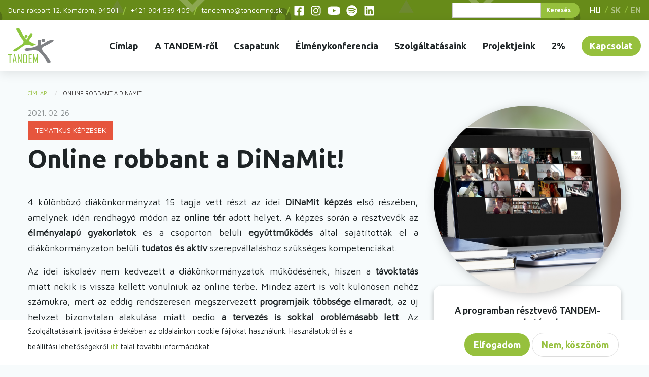

--- FILE ---
content_type: text/html; charset=UTF-8
request_url: https://www.tandemno.sk/hirek/online-robbant-dinamit
body_size: 9407
content:
<!DOCTYPE html>
<html lang="hu" dir="ltr" prefix="content: http://purl.org/rss/1.0/modules/content/  dc: http://purl.org/dc/terms/  foaf: http://xmlns.com/foaf/0.1/  og: http://ogp.me/ns#  rdfs: http://www.w3.org/2000/01/rdf-schema#  schema: http://schema.org/  sioc: http://rdfs.org/sioc/ns#  sioct: http://rdfs.org/sioc/types#  skos: http://www.w3.org/2004/02/skos/core#  xsd: http://www.w3.org/2001/XMLSchema# " class="no-js">
  <head>
    <meta charset="utf-8" />
<meta property="og:site_name" content="TANDEM, n.o." />
<link rel="canonical" href="https://www.tandemno.sk/hirek/online-robbant-dinamit" />
<meta name="description" content="4 különböző diákönkormányzat 15 tagja vett részt az idei DiNaMit képzés első részében, amelynek idén rendhagyó módon az online tér adott helyet. A képzés során a résztvevők az élményalapú gyakorlatok és a csoporton belüli együttműködés által sajátították el a diákönkormányzaton belüli tudatos és aktív szerepvállaláshoz szükséges kompetenciákat. " />
<meta property="og:type" content="article" />
<meta property="og:url" content="https://www.tandemno.sk/hirek/online-robbant-dinamit" />
<meta name="abstract" content="Megvalósult a 2021-es DiNaMit képzés háromnapos online vezetőképzője, amely során az online térben történő hatékony együttműködésé és aktív szerepvállalásé volt a főszerep." />
<meta name="keywords" content="DiNaMit, Diákhálózat, diákönkormányzat, Diákönkormányzatok" />
<meta property="og:title" content="Online robbant a DiNaMit!" />
<meta property="og:description" content="4 különböző diákönkormányzat 15 tagja vett részt az idei DiNaMit képzés első részében, amelynek idén rendhagyó módon az online tér adott helyet. A képzés során a résztvevők az élményalapú gyakorlatok és a csoporton belüli együttműködés által sajátították el a diákönkormányzaton belüli tudatos és aktív szerepvállaláshoz szükséges kompetenciákat. " />
<meta property="og:image" content="https://www.tandemno.sk/sites/default/files/styles/facebook_preview/public/2021-02/Untitled%20design.png?itok=-2aEKXkV" />
<meta property="og:image:url" content="https://www.tandemno.sk/sites/default/files/styles/facebook_preview/public/2021-02/Untitled%20design.png?itok=-2aEKXkV" />
<meta property="og:image:secure_url" content="https://www.tandemno.sk/themes/custom/tandem/images/meta_logo.jpg" />
<meta property="og:image:type" content="image/png" />
<meta property="og:image:width" content="1200" />
<meta property="og:image:height" content="630" />
<meta property="og:image:alt" content="logo" />
<meta name="Generator" content="Drupal 8 (https://www.drupal.org)" />
<meta name="MobileOptimized" content="width" />
<meta name="HandheldFriendly" content="true" />
<meta name="viewport" content="width=device-width, initial-scale=1.0" />
<meta http-equiv="ImageToolbar" content="false" />
<style>div#sliding-popup, div#sliding-popup .eu-cookie-withdraw-banner, .eu-cookie-withdraw-tab {background: #0779bf} div#sliding-popup.eu-cookie-withdraw-wrapper { background: transparent; } #sliding-popup h1, #sliding-popup h2, #sliding-popup h3, #sliding-popup p, #sliding-popup label, #sliding-popup div, .eu-cookie-compliance-more-button, .eu-cookie-compliance-secondary-button, .eu-cookie-withdraw-tab { color: #ffffff;} .eu-cookie-withdraw-tab { border-color: #ffffff;}</style>
<link rel="shortcut icon" href="/themes/custom/tandem/favicon.ico" type="image/vnd.microsoft.icon" />
<link rel="alternate" hreflang="hu" href="https://www.tandemno.sk/hirek/online-robbant-dinamit" />
<link rel="revision" href="https://www.tandemno.sk/hirek/online-robbant-dinamit" />
<script src="/sites/default/files/google_tag/tandem_gtm/google_tag.script.js?t5k6tw" defer></script>

    <title>Online robbant a DiNaMit! | TANDEM, n.o.</title>
    <link rel="stylesheet" media="all" href="/sites/default/files/css/css_YGWmB0B5m7-M-NE6cQAyfbFoIKuY8B-rorn-maR75Xw.css" />
<link rel="stylesheet" media="all" href="/sites/default/files/css/css_A8z0tOcOseoDqoOOmxplOWT84ZhFYqh2XaOzDxw8m4k.css" />
<link rel="stylesheet" media="all" href="https://fonts.googleapis.com/css2?family=Maven+Pro&amp;family=Ubuntu:wght@400;500;700&amp;display=swap" />
<link rel="stylesheet" media="all" href="https://fonts.googleapis.com/icon?family=Material+Icons" />
<link rel="stylesheet" media="all" href="/sites/default/files/css/css_snbJJ4G-OImdJpN_PFkEMyZF53ZcXHy3WNqFuaCTx94.css" />
<link rel="stylesheet" media="print" href="/sites/default/files/css/css_NMHE51_e-R7zwpA8JgrYXrrwW2YFJ2YD9kLMeh1UyBE.css" />

    
<!--[if lte IE 8]>
<script src="/sites/default/files/js/js_VtafjXmRvoUgAzqzYTA3Wrjkx9wcWhjP0G4ZnnqRamA.js"></script>
<![endif]-->

  </head>
  <body class="lang-hu section-hirek r-entity-node-canonical path-node node--type-hir">
  <a href="#main-content" class="visually-hidden focusable skip-link">
    Ugrás a tartalomra
  </a>
  <noscript aria-hidden="true"><iframe src="https://www.googletagmanager.com/ns.html?id=GTM-TXHPFVG" height="0" width="0" style="display:none;visibility:hidden"></iframe></noscript>
    <div class="dialog-off-canvas-main-canvas" data-off-canvas-main-canvas>
    
<div class="off-canvas-wrapper">
    <div class="inner-wrap off-canvas-wrapper-inner" id="inner-wrap" data-off-canvas-wrapper>
        <aside id="left-off-canvas-menu" class="off-canvas left-off-canvas-menu position-left" role="complementary"
               data-off-canvas>
            
        </aside>

        <aside id="right-off-canvas-menu" class="off-canvas right-off-canvas-menu position-right" role="complementary"
               data-off-canvas>
            
        </aside>

        <div class="off-canvas-content" data-off-canvas-content>
            <header role="banner" aria-label="Site header">
                <div class="region-meta-header-wrapper">
                                        <div class="region-meta-header">
    <section id="block-headercontactinfoblock" class="block-headercontactinfoblock block block-contactinfo block-headercontactinfo-contact-block">
  
  
    

  
          <div id="contactinfo-tandem-no" class="vcard">
<div class='field-item'>
          <div class="adr">
                  <div class="street-address">Duna rakpart 12.&nbsp;</div>
                          <span class="locality">Komárom</span>
                          <span class="postal-code">, 94501</span>
              </div>
    
          <div class="phone">
                      <a class="tel" href="tel:+421 904 539 405">+421 904 539 405</a>
                </div>
    
          <div class="email">
        <a href="mailto:tandemno@tandemno.sk" class="mail-address">tandemno@tandemno.sk </a>
      </div>
      </div>
</div>


    
    
  </section>
<nav role="navigation" aria-labelledby="block-socialmenu-menu" id="block-socialmenu" class="block-socialmenu">
            
  <h2 class="block-title visually-hidden" id="block-socialmenu-menu">Social menu</h2>
  

        
              <ul class="menu">
              <li>
        <a class="fb" target="_blank" href="https://www.facebook.com/tandemno"></a>
      </li>
          <li>
        <a class="instagram" target="_blank" href="https://www.instagram.com/_tandemno/"></a>
      </li>
          <li>
        <a class="youtube" target="_blank" href="https://www.youtube.com/channel/UCQpuEAb9IvvJ1PyPuLYOePA"></a>
      </li>
          <li>
        <a class="spotify" target="_blank" href="https://open.spotify.com/show/18RAS5zYKSrsXNt7idL2hr?si=4XPSeRTuTpqfT9WMhjqhlA"></a>
      </li>
          <li>
        <a class="linkedin" target="_blank" href="https://www.linkedin.com/company/69201049/"></a>
      </li>
        </ul>
  


  </nav>
<section class="views-exposed-form block-felfedetturlapkeresespage-1 block block-views block-views-exposed-filter-blockkereses-page-1" novalidate="novalidate" data-drupal-selector="views-exposed-form-kereses-page-1" id="block-felfedetturlapkeresespage-1">
  
  
    

  
          <form action="/kereses" method="get" id="views-exposed-form-kereses-page-1" accept-charset="UTF-8">
  <div class="js-form-item form-item js-form-type-textfield form-item-search js-form-item-search form-no-label">
        <input data-drupal-selector="edit-search" type="text" id="edit-search" name="search" value="" size="30" maxlength="128" class="form-text" />

        </div>
<div data-drupal-selector="edit-actions" class="form-actions js-form-wrapper form-wrapper" id="edit-actions"><input class="success button radius js-form-submit form-submit" data-drupal-selector="edit-submit-kereses" type="submit" id="edit-submit-kereses" value="Keresés" />
</div>


</form>

    
    
  </section>
<section class="language-switcher-language-url block-languageswitcher block block-language block-language-blocklanguage-interface" id="block-languageswitcher" role="navigation">
  
  
    

  
          <ul class="links"><li hreflang="hu" data-drupal-link-system-path="node/1180" class="hu is-active"><a href="/hirek/online-robbant-dinamit" class="language-link is-active" hreflang="hu" data-drupal-link-system-path="node/1180">HU</a></li><li hreflang="sk" data-drupal-link-system-path="node/1180" class="sk"><a href="/sk/node/1180" class="language-link" hreflang="sk" data-drupal-link-system-path="node/1180">SK</a></li><li hreflang="en" data-drupal-link-system-path="node/1180" class="en"><a href="/en/node/1180" class="language-link" hreflang="en" data-drupal-link-system-path="node/1180">EN</a></li></ul>
    
    
  </section>

  </div>

                                  </div>
                                      <div>
    <section id="block-tandem-branding" class="block-tandem-branding block block-system block-system-branding-block">
  
  
    

  
          <a href="/" rel="home">
      <img src="/themes/custom/tandem/logo.svg" alt="Címlap" />
    </a>
      

    
  </section>
<nav role="navigation" aria-labelledby="block-mainnavigation-menu" id="block-mainnavigation" class="block-mainnavigation">
            
  <h2 class="block-title visually-hidden" id="block-mainnavigation-menu">Main navigation</h2>
  

        

  <div id="top-bar-sticky-container">
      <div >
        <div class="title-bar" data-responsive-toggle="main-menu" data-hide-for="large">
          <button class="menu-icon" type="button" data-toggle>Menü</button>
          <div class="title-bar-title"></div>
        </div>
        <nav class="top-bar" id="main-menu" role="navigation">
          <div class="top-bar-left show-for-large">
            <ul class="dropdown menu" data-dropdown-menu>
              <li class="menu-text"><a href="/" title="TANDEM, n.o. Címlap">TANDEM, n.o.</a></li>
            </ul>
          </div>
          <div class="top-bar-right">
                                        <ul class="menu vertical large-horizontal" data-back-button="&lt;li class=&quot;js-drilldown-back&quot;&gt;&lt;a&gt;Back&lt;/a&gt;&lt;/li&gt;" data-responsive-menu="drilldown large-dropdown" data-parent-link="true" data-auto-height="false" data-close-on-click="false" data-scroll-top="false">
                                                        <li>
            <a href="/" data-drupal-link-system-path="&lt;front&gt;">Címlap</a>
                      </li>
                                                  <li class="has-submenu is-dropdown-submenu-parent opens-left menu-item--expanded">
            <a href="/rolunk" data-drupal-link-system-path="node/57">A TANDEM-ről</a>
                                          <ul class="submenu menu vertical" data-submenu>
                                                          <li>
            <a href="/hogyan-dolgozunk" data-drupal-link-system-path="node/59">Hogyan dolgozunk?</a>
                      </li>
                                                  <li>
            <a href="/hivatalos-adatok" data-drupal-link-system-path="node/242">Hivatalos adatok</a>
                      </li>
                                                  <li>
            <a href="/galeria" data-drupal-link-system-path="galeria">Galéria</a>
                      </li>
                                                  <li>
            <a href="/kiadvanyaink" title="Kiadványaink" data-drupal-link-system-path="kiadvanyaink">Kiadványaink</a>
                      </li>
                                                  <li>
            <a href="/kutatas" data-drupal-link-system-path="node/1140">Kutatás</a>
                      </li>
              </ul>
            
                      </li>
                                                  <li class="has-submenu is-dropdown-submenu-parent opens-left menu-item--expanded">
            <a href="/csapatunk" data-drupal-link-system-path="csapatunk">Csapatunk</a>
                                          <ul class="submenu menu vertical" data-submenu>
                                                          <li>
            <a href="/csapatunk#irodai-munkatrsak" data-drupal-link-system-path="csapatunk">Irodai munkatársak</a>
                      </li>
                                                  <li>
            <a href="/csapatunk#kpzk" data-drupal-link-system-path="csapatunk">Képzők</a>
                      </li>
                                                  <li>
            <a href="/csapatunk#kls-szakemberek" data-drupal-link-system-path="csapatunk">Külsős szakemberek</a>
                      </li>
                                                  <li>
            <a href="/csapatunk#a-kuratrium-tagjai" data-drupal-link-system-path="csapatunk">A kuratórium tagjai</a>
                      </li>
              </ul>
            
                      </li>
                                                  <li>
            <a href="/az-elet-jatek-elmenykonferencia-2025" title="élménykonferencia (nem csak) pedagógusoknak 2025" data-drupal-link-system-path="node/1513">Élménykonferencia</a>
                      </li>
                                                  <li>
            <a href="/szolgaltatasaink" data-drupal-link-system-path="szolgaltatasaink">Szolgáltatásaink</a>
                      </li>
                                                  <li>
            <a href="/projektjeink" data-drupal-link-system-path="projektjeink">Projektjeink</a>
                      </li>
                                                  <li>
            <a href="/tudatos-fiatalok-eros-kozossegek-tamogasd-tandem-et-adod-2-aval" data-drupal-link-system-path="node/1466">2%</a>
                      </li>
                                                  <li>
            <a href="/kapcsolat" data-drupal-link-system-path="node/1121">Kapcsolat</a>
                      </li>
              </ul>
            
                      </div>
        </nav>
      </div>
  </div>


  </nav>

  </div>

                            </header>

            <div class="row">
                                                            </div>

            
            
            <div class="row">
                <main id="main" class="large-12 columns" role="main">
                                            <div class="region-highlighted panel"><div data-drupal-messages-fallback class="hidden"></div></div>                                        <a id="main-content"></a>
                                        <section>
                          <div>
    <section id="block-breadcrumbs" class="block-breadcrumbs block block-system block-system-breadcrumb-block">
  
  
    

  
            <nav role="navigation" aria-labelledby="system-breadcrumb">
    <h2 id="system-breadcrumb" class="visually-hidden">You are here</h2>
    <ul class="breadcrumbs">
          <li>
                  <a href="/">Címlap</a>
              </li>
          <li class="current">Online robbant a DiNaMit!</li>
    </ul>
  </nav>

    
    
  </section>
<section id="block-tandem-page-title" class="block-tandem-page-title block block-core block-page-title-block">
  
  
    

  
          
    
    
  </section>
<article id="node-1180"  data-history-node-id="1180" role="article" about="/hirek/online-robbant-dinamit">

  
    <div class="view-mode-full">
    <div class="layout layout--tandem-two-columns">
  <div class="row columns">
    <main id="main_content" class="row">
                    <div  class="layout__region l--left medium-7 large-8 columns">
                <section class="block block-layout-builder block-field-blocknodehircreated">
  
  
    

  
          <span class="field-wrapper">2021. 02. 26</span>

    
    
  </section>
<section class="block block-layout-builder block-field-blocknodehirfield-type">
  
  
    

  
          <div class="field-wrapper field field-node--field-type field-name-field-type field-type-entity-reference field-label-hidden">
    <div class="field-items">
          <div class="field-item"><div about="/szolgaltatas-tipusa/special-trainings">
      <a class="tid-526" href="/szolgaltatas-tipusa/special-trainings">  <div class="field-item">Tematikus képzések</div>
</a>
  </div>
</div>
      </div>
</div>

    
    
  </section>
<section class="block block-layout-builder block-field-blocknodehirtitle">
  
  
    

  
          <h1 class="field-wrapper">Online robbant a DiNaMit!</h1>

    
    
  </section>
<section class="block block-layout-builder block-field-blocknodehirbody">
  
  
    

  
          <div class="field-wrapper body field field-node--body field-name-body field-type-text-with-summary field-label-hidden">
    <div class="field-items">
          <div class="field-item"><p class="text-align-justify">4 különböző diákönkormányzat 15 tagja vett részt az idei <strong>DiNaMit képzés</strong> első részében, amelynek idén rendhagyó módon az <strong>online tér</strong> adott helyet. A képzés során a résztvevők az <strong>élményalapú gyakorlatok</strong> és a csoporton belüli <strong>együttműködés </strong>által sajátították el a diákönkormányzaton belüli <strong>tudatos és aktív</strong> szerepvállaláshoz szükséges kompetenciákat. </p>
<p class="text-align-justify">Az idei iskolaév nem kedvezett a diákönkormányzatok működésének, hiszen a <strong>távoktatás </strong>miatt nekik is vissza kellett vonulniuk az online térbe. Mindez azért is volt különösen nehéz számukra, mert az eddig rendszeresen megszervezett <strong>programjaik többsége elmaradt</strong>, az új helyzet bizonytalan alakulása miatt pedig <strong>a tervezés is sokkal problémásabb lett</strong>. Az iskoláknak és a diákságnak viszont ebben a helyzetben is <strong>nagy szüksége van</strong> olyan találékony, lelkes és rátermett fiatalokra, akik képesek <strong>kreatív megoldásokkal</strong> aktivizálni diáktársaikat, <strong>építeni az iskolaközösséget</strong>, és ezáltal <strong>kedvet</strong> vinni az online oktatás küzdelmes és kimerítő keretei közé. </p>
<p class="text-align-justify">Az idei DiNaMit képzéssel ebben a helyzetben nyújtunk segítséget a résztvevő diákoknak, növelve bennük a motivációt és a tenni akarást, átadva minden szükséges eszközt ahhoz, hogy a jelenlegi helyzetben is képesek legyenek hatékonyan együttműködni és megoldásokat találni a diákság problémáira. A háromnapos vezetőképzőn velünk volt a Diákhálózat néhány tagja is, akik nem csak a szervezet működését mutatták be a résztvevőknek, de sok hasznos tudnivalót is átadtak az online marketing témájában.</p>
<p class="text-align-justify">A képzés második részében az egyes diákönkormányzatokkal külön-külön foglalkozunk majd, négy egész napos képzés keretében.</p>
<p class="text-align-justify"><img alt="DiNaMit online" data-entity-type="file" data-entity-uuid="b7ac79bc-2d7d-45cd-8e58-4c2b0d652c3f" height="386" src="/sites/default/files/inline-images/DiNaMit%202021%20DH.png" width="687" /></p>
<p class="text-align-justify">A képzést a Kisebbségi Kulturális Alap támogatta.</p>
<p class="text-align-justify"><img alt="Kultminor" data-entity-type="file" data-entity-uuid="adeb8936-6033-46da-a159-a64cc94d8019" height="116" src="/sites/default/files/inline-images/KM_textove1_RGB.png" width="318" /></p>
</div>
      </div>
</div>

    
    
  </section>
<section class="block block-layout-builder block-field-blocknodehirfield-tag">
  
  
    

  
          <div class="field-wrapper field field-node--field-tag field-name-field-tag field-type-entity-reference field-label-hidden">
    <div class="field-items">
          <div class="field-item"><a href="/cimke/dinamit" hreflang="hu">DiNaMit</a></div>
          <div class="field-item"><a href="/cimke/diakhalozat" hreflang="hu">Diákhálózat</a></div>
          <div class="field-item"><a href="/cimke/diakonkormanyzat" hreflang="hu">diákönkormányzat</a></div>
          <div class="field-item"><a href="/cimke/diakonkormanyzatok" hreflang="hu">Diákönkormányzatok</a></div>
      </div>
</div>

    
    
  </section>

            </div>
                            <div  class="layout__region l--right medium-5 large-4 columns">
                <section class="block block-layout-builder block-field-blocknodehirfield-bevezeto-media">
  
  
    

  
          <div class="field-wrapper field field-node--field-bevezeto-media field-name-field-bevezeto-media field-type-entity-reference field-label-hidden">
    <div class="field-items">
          <div class="field-item">  <img src="/sites/default/files/styles/crop_thumbnail/public/2021-02/Untitled%20design.png?h=57024e64&amp;itok=OifCNGXP" width="370" height="370" alt="DiNaMit 2021" typeof="foaf:Image" />


</div>
      </div>
</div>

    
    
  </section>
<section class="block block-layout-builder block-field-blocknodehirfield-kepzok">
  
  
    

  
          <div class="field-wrapper field field-node--field-kepzok field-name-field-kepzok field-type-entity-reference field-label-above">
      <div class="field-label">A programban résztvevő TANDEM-es munkatársak </div>
    <div class="field-items">
          <div class="field-item"><a href="/csapatunk/rabec-istvan"  data-history-node-id="268" role="article" about="/csapatunk/rabec-istvan" class="view-mode-teaser szemely">
  <div class="image">
          <div class="field-wrapper field field-node--field-bevezeto-media field-name-field-bevezeto-media field-type-entity-reference field-label-hidden">
    <div class="field-items">
          <div class="field-item">  <img src="/sites/default/files/styles/kepzo_thumbnail/public/2023-10/tandem%20portre%20nagy-21.jpg?h=98561ece&amp;itok=RjI56zZ4" width="130" height="130" typeof="foaf:Image" />


</div>
      </div>
</div>

      </div>
  <div class="name"  class="node-title"><span class="field-wrapper">Rabec István</span>
</div>
  <span><div class="field-wrapper field field-node--field-megbizatas field-name-field-megbizatas field-type-string field-label-hidden">
    <div class="field-items">
          <div class="field-item">senior tréner</div>
      </div>
</div>
</span>
</a>
</div>
          <div class="field-item"><a href="/csapatunk/kaszman-saroka-liliana"  data-history-node-id="848" role="article" about="/csapatunk/kaszman-saroka-liliana" class="view-mode-teaser szemely">
  <div class="image">
          <div class="field-wrapper field field-node--field-bevezeto-media field-name-field-bevezeto-media field-type-entity-reference field-label-hidden">
    <div class="field-items">
          <div class="field-item">  <img src="/sites/default/files/styles/kepzo_thumbnail/public/2020-12/Kaszm%C3%A1n%20Sar%C3%B3ka%20Lili%C3%A1na_0.JPG?h=026e82a3&amp;itok=Kn5PqUnM" width="130" height="130" alt="Kaszmán-Saróka Liliána" typeof="foaf:Image" />


</div>
      </div>
</div>

      </div>
  <div class="name"  class="node-title"><span class="field-wrapper">Kaszmán-Saróka Liliána</span>
</div>
  <span><div class="field-wrapper field field-node--field-megbizatas field-name-field-megbizatas field-type-string field-label-hidden">
    <div class="field-items">
          <div class="field-item">tréner</div>
      </div>
</div>
</span>
</a>
</div>
          <div class="field-item"><a href="/csapatunk/edmar-foldes-viktoria"  data-history-node-id="851" role="article" about="/csapatunk/edmar-foldes-viktoria" class="view-mode-teaser szemely">
  <div class="image">
          <div class="field-wrapper field field-node--field-bevezeto-media field-name-field-bevezeto-media field-type-entity-reference field-label-hidden">
    <div class="field-items">
          <div class="field-item">  <img src="/sites/default/files/styles/kepzo_thumbnail/public/2020-12/F%C3%B6ldes%20Viki.jpg?h=468ef699&amp;itok=wdCo7Kkg" width="130" height="130" alt="Földes Viki" typeof="foaf:Image" />


</div>
      </div>
</div>

      </div>
  <div class="name"  class="node-title"><span class="field-wrapper">Edmár Földes Viktória</span>
</div>
  <span><div class="field-wrapper field field-node--field-megbizatas field-name-field-megbizatas field-type-string field-label-hidden">
    <div class="field-items">
          <div class="field-item">tréner, jelenleg anyasági szabadságon</div>
      </div>
</div>
</span>
</a>
</div>
          <div class="field-item"><a href="/csapatunk/sikula-gabor"  data-history-node-id="582" role="article" about="/csapatunk/sikula-gabor" class="view-mode-teaser szemely">
  <div class="image">
          <div class="field-wrapper field field-node--field-bevezeto-media field-name-field-bevezeto-media field-type-entity-reference field-label-hidden">
    <div class="field-items">
          <div class="field-item">  <img src="/sites/default/files/styles/kepzo_thumbnail/public/2023-10/tandem%20portre%20nagy-4.jpg?h=f911ad1f&amp;itok=ua8fGj-8" width="130" height="130" typeof="foaf:Image" />


</div>
      </div>
</div>

      </div>
  <div class="name"  class="node-title"><span class="field-wrapper">Sikula Gábor</span>
</div>
  <span><div class="field-wrapper field field-node--field-megbizatas field-name-field-megbizatas field-type-string field-label-hidden">
    <div class="field-items">
          <div class="field-item">igazgató, senior tréner</div>
      </div>
</div>
</span>
</a>
</div>
      </div>
</div>

    
    
  </section>

            </div>
            </main>
  </div>
</div>

  </div>

  
  
  
</article>

  </div>

                    </section>
                </main>
                                            </div>
                                                    <div class="bottom-bar">
                    <div class="row">
                        <div class="large-12 columns">
                              <div>
    <section class="mailchimp-signup-subscribe-form block-mailchimpfeliratkozasiurlapfeliratkozasahirlevelre block block-mailchimp-signup block-mailchimp-signup-subscribe-blocknewsletter-signup" data-drupal-selector="mailchimp-signup-subscribe-block-newsletter-signup-form" novalidate="novalidate" id="block-mailchimpfeliratkozasiurlapfeliratkozasahirlevelre">
  
  
      <h2  class="block-title">Iratkozz fel hírlevelünkre!</h2>
    

  
          <form action="/hirek/online-robbant-dinamit" method="post" id="mailchimp-signup-subscribe-block-newsletter-signup-form" accept-charset="UTF-8">
  Ha szívesen értesülnél szervezetünk híreiről, íratkozz fel a havi rendszerességgel küldött hírlevelünkre.<div class="js-form-item form-item js-form-type-checkbox form-item-mailchimp-lists-gdpr-consent js-form-item-mailchimp-lists-gdpr-consent">
        <input data-drupal-selector="edit-mailchimp-lists-gdpr-consent" type="checkbox" id="edit-mailchimp-lists-gdpr-consent" name="mailchimp_lists[gdpr_consent]" value="1" class="form-checkbox required" required="required" aria-required="true" />

        <label for="edit-mailchimp-lists-gdpr-consent" class="option form-required">Hozzájárulok a személyes adataim kezeléséhez</label>
      </div>
<div id="mailchimp-newsletter-3c5fdd8c55-mergefields" class="mailchimp-newsletter-mergefields"><div class="js-form-item form-item js-form-type-email form-item-mergevars-email js-form-item-mergevars-email">
      <label for="edit-mergevars-email" class="form-required">Email Address</label>
        <input data-drupal-selector="edit-mergevars-email" type="email" id="edit-mergevars-email" name="mergevars[EMAIL]" value="" size="25" maxlength="254" class="form-email required" required="required" aria-required="true" />

        </div>
<div class="js-form-item form-item js-form-type-textfield form-item-mergevars-fname js-form-item-mergevars-fname">
      <label for="edit-mergevars-fname" class="form-required">Keresztnév</label>
        <input data-drupal-selector="edit-mergevars-fname" type="text" id="edit-mergevars-fname" name="mergevars[FNAME]" value="" size="25" maxlength="128" class="form-text required" required="required" aria-required="true" />

        </div>
<div class="js-form-item form-item js-form-type-textfield form-item-mergevars-lname js-form-item-mergevars-lname">
      <label for="edit-mergevars-lname" class="form-required">Vezetéknév</label>
        <input data-drupal-selector="edit-mergevars-lname" type="text" id="edit-mergevars-lname" name="mergevars[LNAME]" value="" size="25" maxlength="128" class="form-text required" required="required" aria-required="true" />

        </div>
</div><input autocomplete="off" data-drupal-selector="form-8rlphre9ujyjgryxi5fjbwov-oss16mzj8vbdu1j-fc" type="hidden" name="form_build_id" value="form-8RLphRe9uJYJGRyXI5FjbWov-oSs16MZJ8VbDu1J_Fc" />
<input data-drupal-selector="edit-mailchimp-signup-subscribe-block-newsletter-signup-form" type="hidden" name="form_id" value="mailchimp_signup_subscribe_block_newsletter_signup_form" />
<div data-drupal-selector="edit-actions" class="form-actions js-form-wrapper form-wrapper" id="edit-actions--2"><input class="success button radius js-form-submit form-submit" data-drupal-selector="edit-submit" type="submit" id="edit-submit" name="op" value="Feliratkozom" />
</div>

</form>

    
    
  </section>
<section id="block-facebookiframe" class="block-facebookiframe block block-block-content block-block-content2bff2bda-4ce0-4cfb-9c53-d398abf39b89">
  
  
    

  
          <div class="field-wrapper body field field-block-content--body field-name-body field-type-text-with-summary field-label-hidden">
    <div class="field-items">
          <div class="field-item"><div class="fb-page fb_iframe_widget" data-height="350" data-hide-cover="0" data-href="http://www.facebook.com/pages/Tandem-n-o/126850250719965" data-show-facepile="0" data-show-posts="1" data-width="500" fb-iframe-plugin-query="app_id=579264578881928&amp;container_width=468&amp;height=350&amp;hide_cover=false&amp;href=http%3A%2F%2Fwww.facebook.com%2Fpages%2FTandem-n-o%2F126850250719965&amp;locale=en_US&amp;sdk=joey&amp;show_facepile=false&amp;show_posts=true&amp;width=500" fb-xfbml-state="rendered"><span style="vertical-align: bottom; width: 468px; height: 350px;">
<iframe allow="encrypted-media" allowfullscreen="true" allowtransparency="true" data-testid="fb:page Facebook Social Plugin" frameborder="0" height="350px" name="f39981704e70a" scrolling="no" src="https://www.facebook.com/v2.3/plugins/page.php?app_id=579264578881928&amp;channel=https%3A%2F%2Fstaticxx.facebook.com%2Fx%2Fconnect%2Fxd_arbiter%2F%3Fversion%3D46%23cb%3Dfeaaaaa3753804%26domain%3Dwww.tandemno.sk%26origin%3Dhttps%253A%252F%252Fwww.tandemno.sk%252Ff39dcc9ac014e7%26relation%3Dparent.parent&amp;container_width=468&amp;height=350&amp;hide_cover=false&amp;href=http%3A%2F%2Fwww.facebook.com%2Fpages%2FTandem-n-o%2F126850250719965&amp;locale=en_US&amp;sdk=joey&amp;show_facepile=false&amp;show_posts=true&amp;width=500" style="border: medium none; visibility: visible; width: 468px; height: 350px;" title="fb:page Facebook Social Plugin" width="500px" id="f39981704e70a"></iframe><p></p></span></div>
</div>
      </div>
</div>

    
    
  </section>
<nav role="navigation" aria-labelledby="block-lablec-menu" id="block-lablec" class="block-lablec">
            
  <h2 class="block-title visually-hidden" id="block-lablec-menu">Lábléc</h2>
  

        
              <ul class="menu">
              <li>
        <a href="/user/login" data-drupal-link-system-path="user/login">Belépés</a>
              </li>
        </ul>
  


  </nav>
<section id="block-copyrightfooter" class="block-copyrightfooter block block-copyright-footer block-copyright-footer-block">
  
  
    

  
          <div class="copyright-footer">
                <div class="copyright">© TANDEM n.o. 2026</div>
                <div class="design"><span>webdesign by</span>
                  <a href="http://www.egm.sk/" class="design_logo" target="_blank"></a>
                </div>
            </div>
    
    
  </section>

  </div>

                        </div>
                    </div>
                </div>
                    </div>
    </div>
</div>

  </div>

  
  <script type="application/json" data-drupal-selector="drupal-settings-json">{"path":{"baseUrl":"\/","scriptPath":null,"pathPrefix":"","currentPath":"node\/1180","currentPathIsAdmin":false,"isFront":false,"currentLanguage":"hu"},"pluralDelimiter":"\u0003","suppressDeprecationErrors":true,"ajaxPageState":{"libraries":"ajax_comments\/commands,ckeditor_flex_layouts\/flexlayouts,contactinfo\/contactinfo,copyright_footer\/copyright_footer,core\/html5shiv,eu_cookie_compliance\/eu_cookie_compliance_default,masonry_custom\/masonry_custom,system\/base,tandem\/global,zurb_foundation\/global","theme":"tandem","theme_token":null},"ajaxTrustedUrl":{"form_action_p_pvdeGsVG5zNF_XLGPTvYSKCf43t8qZYSwcfZl2uzM":true,"\/kereses":true},"eu_cookie_compliance":{"cookie_policy_version":"1.0.0","popup_enabled":true,"popup_agreed_enabled":false,"popup_hide_agreed":false,"popup_clicking_confirmation":false,"popup_scrolling_confirmation":false,"popup_html_info":"  \u003Cbutton type=\u0022button\u0022 class=\u0022eu-cookie-withdraw-tab\u0022\u003EAdatv\u00e9delmi be\u00e1ll\u00edt\u00e1sok\u003C\/button\u003E\n\u003Cdiv role=\u0022alertdialog\u0022 aria-labelledby=\u0022popup-text\u0022  class=\u0022eu-cookie-compliance-banner eu-cookie-compliance-banner-info eu-cookie-compliance-banner--opt-in\u0022\u003E\n  \u003Cdiv class=\u0022popup-content info eu-cookie-compliance-content\u0022\u003E\n    \u003Cdiv id=\u0022popup-text\u0022 class=\u0022eu-cookie-compliance-message\u0022\u003E\n      \u003Cp\u003ESzolg\u00e1ltat\u00e1saink jav\u00edt\u00e1sa \u00e9rdek\u00e9ben az oldalainkon cookie f\u00e1jlokat haszn\u00e1lunk. Haszn\u00e1latukr\u00f3l \u00e9s a be\u00e1ll\u00edt\u00e1si lehet\u0151s\u00e9gekr\u0151l \u003Ca href=\u0022\/cookie-kezelesi-tudnivalok\u0022 target=\u0022_blank\u0022\u003Eitt\u003C\/a\u003E tal\u00e1l tov\u00e1bbi inform\u00e1ci\u00f3kat.\u003C\/p\u003E\n\n          \u003C\/div\u003E\n\n    \n    \u003Cdiv id=\u0022popup-buttons\u0022 class=\u0022eu-cookie-compliance-buttons\u0022\u003E\n      \u003Cbutton type=\u0022button\u0022 class=\u0022agree-button eu-cookie-compliance-secondary-button\u0022\u003EElfogadom\u003C\/button\u003E\n              \u003Cbutton type=\u0022button\u0022 class=\u0022decline-button eu-cookie-compliance-default-button\u0022\u003ENem, k\u00f6sz\u00f6n\u00f6m\u003C\/button\u003E\n          \u003C\/div\u003E\n  \u003C\/div\u003E\n\u003C\/div\u003E\n","use_mobile_message":false,"mobile_popup_html_info":"  \u003Cbutton type=\u0022button\u0022 class=\u0022eu-cookie-withdraw-tab\u0022\u003EAdatv\u00e9delmi be\u00e1ll\u00edt\u00e1sok\u003C\/button\u003E\n\u003Cdiv role=\u0022alertdialog\u0022 aria-labelledby=\u0022popup-text\u0022  class=\u0022eu-cookie-compliance-banner eu-cookie-compliance-banner-info eu-cookie-compliance-banner--opt-in\u0022\u003E\n  \u003Cdiv class=\u0022popup-content info eu-cookie-compliance-content\u0022\u003E\n    \u003Cdiv id=\u0022popup-text\u0022 class=\u0022eu-cookie-compliance-message\u0022\u003E\n      \n          \u003C\/div\u003E\n\n    \n    \u003Cdiv id=\u0022popup-buttons\u0022 class=\u0022eu-cookie-compliance-buttons\u0022\u003E\n      \u003Cbutton type=\u0022button\u0022 class=\u0022agree-button eu-cookie-compliance-secondary-button\u0022\u003EElfogadom\u003C\/button\u003E\n              \u003Cbutton type=\u0022button\u0022 class=\u0022decline-button eu-cookie-compliance-default-button\u0022\u003ENem, k\u00f6sz\u00f6n\u00f6m\u003C\/button\u003E\n          \u003C\/div\u003E\n  \u003C\/div\u003E\n\u003C\/div\u003E\n","mobile_breakpoint":768,"popup_html_agreed":false,"popup_use_bare_css":false,"popup_height":"auto","popup_width":"100%","popup_delay":1000,"popup_link":"\/","popup_link_new_window":true,"popup_position":false,"fixed_top_position":true,"popup_language":"hu","store_consent":false,"better_support_for_screen_readers":false,"cookie_name":"","reload_page":false,"domain":"","domain_all_sites":false,"popup_eu_only_js":false,"cookie_lifetime":100,"cookie_session":0,"set_cookie_session_zero_on_disagree":0,"disagree_do_not_show_popup":false,"method":"opt_in","automatic_cookies_removal":true,"allowed_cookies":"","withdraw_markup":"\u003Cbutton type=\u0022button\u0022 class=\u0022eu-cookie-withdraw-tab\u0022\u003EAdatv\u00e9delmi be\u00e1ll\u00edt\u00e1sok\u003C\/button\u003E\n\u003Cdiv role=\u0022alertdialog\u0022 aria-labelledby=\u0022popup-text\u0022 class=\u0022eu-cookie-withdraw-banner\u0022\u003E\n  \u003Cdiv class=\u0022popup-content info eu-cookie-compliance-content\u0022\u003E\n    \u003Cdiv id=\u0022popup-text\u0022 class=\u0022eu-cookie-compliance-message\u0022\u003E\n      \u003Ch2\u003EWe use cookies on this site to enhance your user experience\u003C\/h2\u003E\n\u003Cp\u003EYou have given your consent for us to set cookies.\u003C\/p\u003E\n\n    \u003C\/div\u003E\n    \u003Cdiv id=\u0022popup-buttons\u0022 class=\u0022eu-cookie-compliance-buttons\u0022\u003E\n      \u003Cbutton type=\u0022button\u0022 class=\u0022eu-cookie-withdraw-button\u0022\u003EWithdraw consent\u003C\/button\u003E\n    \u003C\/div\u003E\n  \u003C\/div\u003E\n\u003C\/div\u003E\n","withdraw_enabled":false,"reload_options":0,"reload_routes_list":"","withdraw_button_on_info_popup":false,"cookie_categories":[],"cookie_categories_details":[],"enable_save_preferences_button":true,"containing_element":"body","settings_tab_enabled":false},"user":{"uid":0,"permissionsHash":"fcd967b519d8dc490d4de956e58baceec38435372407e5b6600235d9e2c935c4"}}</script>
<script src="/sites/default/files/js/js_AeIJvkd7T5zjCFbh2afjspf2irH5dPRx7KeyljRVkfg.js"></script>
<script src="/modules/contrib/eu_cookie_compliance/js/eu_cookie_compliance.js?v=1.9" defer></script>
<script src="/sites/default/files/js/js_epuvclMXc5rqX9fLMTAgtGwvhs8Qt_-FHT-SiQ007Yk.js"></script>

  </body>
</html>
